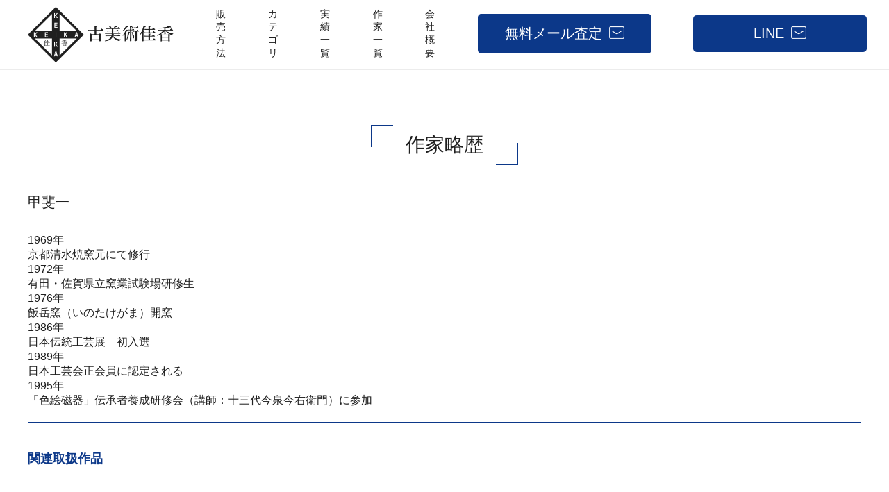

--- FILE ---
content_type: text/html; charset=UTF-8
request_url: https://keika-art.com/artist/2154/
body_size: 9988
content:
<html>
<html lang="ja">
<head>
<!-- Global site tag (gtag.js) - Google Analytics -->
<script async src="https://www.googletagmanager.com/gtag/js?id=G-32PW4M4YHG"></script>
<script>
window.dataLayer = window.dataLayer || [];
function gtag(){dataLayer.push(arguments);}
gtag('js', new Date());

gtag('config', 'G-32PW4M4YHG');
</script>

<meta charset="utf-8">
<!-- <title>美術品・骨董品を高く販売するなら | 古美術佳香</title> -->
<meta name="viewport" content="width=device-width, initial-scale=1.0">
<meta name="format-detection" content="telephone=no">
<link rel="stylesheet" href="https://keika-art.com/wp-content/themes/keika/style.css" type="text/css"/>
<link href="https://use.fontawesome.com/releases/v5.6.1/css/all.css" rel="stylesheet">
<meta name="google-site-verification" content="Y4-dFRLhpqMbiUOo-xeSe6X9SBDAuF7f9AW7dj--f2s" />
<title>甲斐一 | 古美術佳香</title>

		<!-- All in One SEO 4.3.4.1 - aioseo.com -->
		<meta name="description" content="1969年 京都清水焼窯元にて修行 1972年 有田・佐賀県立窯業試験場研修生 1976年 飯岳窯（いのたけが" />
		<meta name="robots" content="max-image-preview:large" />
		<meta name="google-site-verification" content="G-32PW4M4YHG" />
		<link rel="canonical" href="https://keika-art.com/artist/2154/" />
		<meta name="generator" content="All in One SEO (AIOSEO) 4.3.4.1 " />
		<meta property="og:locale" content="ja_JP" />
		<meta property="og:site_name" content="美術品・骨董品を高く販売するなら | 古美術佳香" />
		<meta property="og:type" content="article" />
		<meta property="og:title" content="甲斐一 | 古美術佳香" />
		<meta property="og:description" content="1969年 京都清水焼窯元にて修行 1972年 有田・佐賀県立窯業試験場研修生 1976年 飯岳窯（いのたけが" />
		<meta property="og:url" content="https://keika-art.com/artist/2154/" />
		<meta property="article:published_time" content="2022-08-25T02:46:58+00:00" />
		<meta property="article:modified_time" content="2022-08-25T02:47:08+00:00" />
		<meta property="article:publisher" content="https://www.facebook.com/kobijutu.keika" />
		<meta name="twitter:card" content="summary_large_image" />
		<meta name="twitter:site" content="@art_keika" />
		<meta name="twitter:title" content="甲斐一 | 古美術佳香" />
		<meta name="twitter:description" content="1969年 京都清水焼窯元にて修行 1972年 有田・佐賀県立窯業試験場研修生 1976年 飯岳窯（いのたけが" />
		<meta name="twitter:creator" content="@art_keika" />
		<script type="application/ld+json" class="aioseo-schema">
			{"@context":"https:\/\/schema.org","@graph":[{"@type":"BreadcrumbList","@id":"https:\/\/keika-art.com\/artist\/2154\/#breadcrumblist","itemListElement":[{"@type":"ListItem","@id":"https:\/\/keika-art.com\/#listItem","position":1,"item":{"@type":"WebPage","@id":"https:\/\/keika-art.com\/","name":"\u30db\u30fc\u30e0","description":"\u7f8e\u8853\u54c1\u30fb\u9aa8\u8463\u54c1\u3092\u9ad8\u304f\u58f2\u308a\u305f\u3044\u306a\u3089\u3010\u53e4\u7f8e\u8853\u4f73\u9999\u3011\u306b\u304a\u4efb\u305b\u304f\u3060\u3055\u3044\uff01\u7f8e\u8853\u54c1\u8ca9\u58f2\u30b3\u30f3\u30b7\u30a7\u30eb\u30b8\u30e5\u304c\u4e01\u5be7\u306b\u67fb\u5b9a\u3057\u6700\u9069\u306a\u8ca9\u58f2\u30d7\u30e9\u30f3\u3092\u30b7\u30df\u30e5\u30ec\u30fc\u30b7\u30e7\u30f3\u3044\u305f\u3057\u307e\u3059\u3002","url":"https:\/\/keika-art.com\/"},"nextItem":"https:\/\/keika-art.com\/artist\/2154\/#listItem"},{"@type":"ListItem","@id":"https:\/\/keika-art.com\/artist\/2154\/#listItem","position":2,"item":{"@type":"WebPage","@id":"https:\/\/keika-art.com\/artist\/2154\/","name":"\u7532\u6590\u4e00","description":"1969\u5e74 \u4eac\u90fd\u6e05\u6c34\u713c\u7aaf\u5143\u306b\u3066\u4fee\u884c 1972\u5e74 \u6709\u7530\u30fb\u4f50\u8cc0\u770c\u7acb\u7aaf\u696d\u8a66\u9a13\u5834\u7814\u4fee\u751f 1976\u5e74 \u98ef\u5cb3\u7aaf\uff08\u3044\u306e\u305f\u3051\u304c","url":"https:\/\/keika-art.com\/artist\/2154\/"},"previousItem":"https:\/\/keika-art.com\/#listItem"}]},{"@type":"Organization","@id":"https:\/\/keika-art.com\/#organization","name":"\u53e4\u7f8e\u8853\u4f73\u9999","url":"https:\/\/keika-art.com\/","logo":{"@type":"ImageObject","url":"https:\/\/keika-art.com\/wp-content\/uploads\/2021\/12\/logo_keika.png","@id":"https:\/\/keika-art.com\/#organizationLogo","width":140,"height":140},"image":{"@id":"https:\/\/keika-art.com\/#organizationLogo"},"sameAs":["https:\/\/www.facebook.com\/kobijutu.keika","https:\/\/twitter.com\/art_keika","https:\/\/www.instagram.com\/art_keika"]},{"@type":"Person","@id":"https:\/\/keika-art.com\/author\/art_keika\/#author","url":"https:\/\/keika-art.com\/author\/art_keika\/","name":"art_keika","image":{"@type":"ImageObject","@id":"https:\/\/keika-art.com\/artist\/2154\/#authorImage","url":"https:\/\/secure.gravatar.com\/avatar\/c74220144dad018d0ba01f5d1d22a827d917b21c97a01ac99a2811df3a490efe?s=96&d=mm&r=g","width":96,"height":96,"caption":"art_keika"}},{"@type":"WebPage","@id":"https:\/\/keika-art.com\/artist\/2154\/#webpage","url":"https:\/\/keika-art.com\/artist\/2154\/","name":"\u7532\u6590\u4e00 | \u53e4\u7f8e\u8853\u4f73\u9999","description":"1969\u5e74 \u4eac\u90fd\u6e05\u6c34\u713c\u7aaf\u5143\u306b\u3066\u4fee\u884c 1972\u5e74 \u6709\u7530\u30fb\u4f50\u8cc0\u770c\u7acb\u7aaf\u696d\u8a66\u9a13\u5834\u7814\u4fee\u751f 1976\u5e74 \u98ef\u5cb3\u7aaf\uff08\u3044\u306e\u305f\u3051\u304c","inLanguage":"ja","isPartOf":{"@id":"https:\/\/keika-art.com\/#website"},"breadcrumb":{"@id":"https:\/\/keika-art.com\/artist\/2154\/#breadcrumblist"},"author":{"@id":"https:\/\/keika-art.com\/author\/art_keika\/#author"},"creator":{"@id":"https:\/\/keika-art.com\/author\/art_keika\/#author"},"datePublished":"2022-08-25T02:46:58+09:00","dateModified":"2022-08-25T02:47:08+09:00"},{"@type":"WebSite","@id":"https:\/\/keika-art.com\/#website","url":"https:\/\/keika-art.com\/","name":"\u53e4\u7f8e\u8853\u4f73\u9999","description":"\u7f8e\u8853\u54c1\u30fb\u9aa8\u8463\u54c1\u3092\u9ad8\u304f\u8ca9\u58f2\u3059\u308b\u306a\u3089","inLanguage":"ja","publisher":{"@id":"https:\/\/keika-art.com\/#organization"}}]}
		</script>
		<!-- All in One SEO -->

<link rel="alternate" title="oEmbed (JSON)" type="application/json+oembed" href="https://keika-art.com/wp-json/oembed/1.0/embed?url=https%3A%2F%2Fkeika-art.com%2Fartist%2F2154%2F" />
<link rel="alternate" title="oEmbed (XML)" type="text/xml+oembed" href="https://keika-art.com/wp-json/oembed/1.0/embed?url=https%3A%2F%2Fkeika-art.com%2Fartist%2F2154%2F&#038;format=xml" />
<style id='wp-img-auto-sizes-contain-inline-css' type='text/css'>
img:is([sizes=auto i],[sizes^="auto," i]){contain-intrinsic-size:3000px 1500px}
/*# sourceURL=wp-img-auto-sizes-contain-inline-css */
</style>
<style id='wp-emoji-styles-inline-css' type='text/css'>

	img.wp-smiley, img.emoji {
		display: inline !important;
		border: none !important;
		box-shadow: none !important;
		height: 1em !important;
		width: 1em !important;
		margin: 0 0.07em !important;
		vertical-align: -0.1em !important;
		background: none !important;
		padding: 0 !important;
	}
/*# sourceURL=wp-emoji-styles-inline-css */
</style>
<style id='wp-block-library-inline-css' type='text/css'>
:root{--wp-block-synced-color:#7a00df;--wp-block-synced-color--rgb:122,0,223;--wp-bound-block-color:var(--wp-block-synced-color);--wp-editor-canvas-background:#ddd;--wp-admin-theme-color:#007cba;--wp-admin-theme-color--rgb:0,124,186;--wp-admin-theme-color-darker-10:#006ba1;--wp-admin-theme-color-darker-10--rgb:0,107,160.5;--wp-admin-theme-color-darker-20:#005a87;--wp-admin-theme-color-darker-20--rgb:0,90,135;--wp-admin-border-width-focus:2px}@media (min-resolution:192dpi){:root{--wp-admin-border-width-focus:1.5px}}.wp-element-button{cursor:pointer}:root .has-very-light-gray-background-color{background-color:#eee}:root .has-very-dark-gray-background-color{background-color:#313131}:root .has-very-light-gray-color{color:#eee}:root .has-very-dark-gray-color{color:#313131}:root .has-vivid-green-cyan-to-vivid-cyan-blue-gradient-background{background:linear-gradient(135deg,#00d084,#0693e3)}:root .has-purple-crush-gradient-background{background:linear-gradient(135deg,#34e2e4,#4721fb 50%,#ab1dfe)}:root .has-hazy-dawn-gradient-background{background:linear-gradient(135deg,#faaca8,#dad0ec)}:root .has-subdued-olive-gradient-background{background:linear-gradient(135deg,#fafae1,#67a671)}:root .has-atomic-cream-gradient-background{background:linear-gradient(135deg,#fdd79a,#004a59)}:root .has-nightshade-gradient-background{background:linear-gradient(135deg,#330968,#31cdcf)}:root .has-midnight-gradient-background{background:linear-gradient(135deg,#020381,#2874fc)}:root{--wp--preset--font-size--normal:16px;--wp--preset--font-size--huge:42px}.has-regular-font-size{font-size:1em}.has-larger-font-size{font-size:2.625em}.has-normal-font-size{font-size:var(--wp--preset--font-size--normal)}.has-huge-font-size{font-size:var(--wp--preset--font-size--huge)}.has-text-align-center{text-align:center}.has-text-align-left{text-align:left}.has-text-align-right{text-align:right}.has-fit-text{white-space:nowrap!important}#end-resizable-editor-section{display:none}.aligncenter{clear:both}.items-justified-left{justify-content:flex-start}.items-justified-center{justify-content:center}.items-justified-right{justify-content:flex-end}.items-justified-space-between{justify-content:space-between}.screen-reader-text{border:0;clip-path:inset(50%);height:1px;margin:-1px;overflow:hidden;padding:0;position:absolute;width:1px;word-wrap:normal!important}.screen-reader-text:focus{background-color:#ddd;clip-path:none;color:#444;display:block;font-size:1em;height:auto;left:5px;line-height:normal;padding:15px 23px 14px;text-decoration:none;top:5px;width:auto;z-index:100000}html :where(.has-border-color){border-style:solid}html :where([style*=border-top-color]){border-top-style:solid}html :where([style*=border-right-color]){border-right-style:solid}html :where([style*=border-bottom-color]){border-bottom-style:solid}html :where([style*=border-left-color]){border-left-style:solid}html :where([style*=border-width]){border-style:solid}html :where([style*=border-top-width]){border-top-style:solid}html :where([style*=border-right-width]){border-right-style:solid}html :where([style*=border-bottom-width]){border-bottom-style:solid}html :where([style*=border-left-width]){border-left-style:solid}html :where(img[class*=wp-image-]){height:auto;max-width:100%}:where(figure){margin:0 0 1em}html :where(.is-position-sticky){--wp-admin--admin-bar--position-offset:var(--wp-admin--admin-bar--height,0px)}@media screen and (max-width:600px){html :where(.is-position-sticky){--wp-admin--admin-bar--position-offset:0px}}

/*# sourceURL=wp-block-library-inline-css */
</style><style id='global-styles-inline-css' type='text/css'>
:root{--wp--preset--aspect-ratio--square: 1;--wp--preset--aspect-ratio--4-3: 4/3;--wp--preset--aspect-ratio--3-4: 3/4;--wp--preset--aspect-ratio--3-2: 3/2;--wp--preset--aspect-ratio--2-3: 2/3;--wp--preset--aspect-ratio--16-9: 16/9;--wp--preset--aspect-ratio--9-16: 9/16;--wp--preset--color--black: #000000;--wp--preset--color--cyan-bluish-gray: #abb8c3;--wp--preset--color--white: #ffffff;--wp--preset--color--pale-pink: #f78da7;--wp--preset--color--vivid-red: #cf2e2e;--wp--preset--color--luminous-vivid-orange: #ff6900;--wp--preset--color--luminous-vivid-amber: #fcb900;--wp--preset--color--light-green-cyan: #7bdcb5;--wp--preset--color--vivid-green-cyan: #00d084;--wp--preset--color--pale-cyan-blue: #8ed1fc;--wp--preset--color--vivid-cyan-blue: #0693e3;--wp--preset--color--vivid-purple: #9b51e0;--wp--preset--gradient--vivid-cyan-blue-to-vivid-purple: linear-gradient(135deg,rgb(6,147,227) 0%,rgb(155,81,224) 100%);--wp--preset--gradient--light-green-cyan-to-vivid-green-cyan: linear-gradient(135deg,rgb(122,220,180) 0%,rgb(0,208,130) 100%);--wp--preset--gradient--luminous-vivid-amber-to-luminous-vivid-orange: linear-gradient(135deg,rgb(252,185,0) 0%,rgb(255,105,0) 100%);--wp--preset--gradient--luminous-vivid-orange-to-vivid-red: linear-gradient(135deg,rgb(255,105,0) 0%,rgb(207,46,46) 100%);--wp--preset--gradient--very-light-gray-to-cyan-bluish-gray: linear-gradient(135deg,rgb(238,238,238) 0%,rgb(169,184,195) 100%);--wp--preset--gradient--cool-to-warm-spectrum: linear-gradient(135deg,rgb(74,234,220) 0%,rgb(151,120,209) 20%,rgb(207,42,186) 40%,rgb(238,44,130) 60%,rgb(251,105,98) 80%,rgb(254,248,76) 100%);--wp--preset--gradient--blush-light-purple: linear-gradient(135deg,rgb(255,206,236) 0%,rgb(152,150,240) 100%);--wp--preset--gradient--blush-bordeaux: linear-gradient(135deg,rgb(254,205,165) 0%,rgb(254,45,45) 50%,rgb(107,0,62) 100%);--wp--preset--gradient--luminous-dusk: linear-gradient(135deg,rgb(255,203,112) 0%,rgb(199,81,192) 50%,rgb(65,88,208) 100%);--wp--preset--gradient--pale-ocean: linear-gradient(135deg,rgb(255,245,203) 0%,rgb(182,227,212) 50%,rgb(51,167,181) 100%);--wp--preset--gradient--electric-grass: linear-gradient(135deg,rgb(202,248,128) 0%,rgb(113,206,126) 100%);--wp--preset--gradient--midnight: linear-gradient(135deg,rgb(2,3,129) 0%,rgb(40,116,252) 100%);--wp--preset--font-size--small: 13px;--wp--preset--font-size--medium: 20px;--wp--preset--font-size--large: 36px;--wp--preset--font-size--x-large: 42px;--wp--preset--spacing--20: 0.44rem;--wp--preset--spacing--30: 0.67rem;--wp--preset--spacing--40: 1rem;--wp--preset--spacing--50: 1.5rem;--wp--preset--spacing--60: 2.25rem;--wp--preset--spacing--70: 3.38rem;--wp--preset--spacing--80: 5.06rem;--wp--preset--shadow--natural: 6px 6px 9px rgba(0, 0, 0, 0.2);--wp--preset--shadow--deep: 12px 12px 50px rgba(0, 0, 0, 0.4);--wp--preset--shadow--sharp: 6px 6px 0px rgba(0, 0, 0, 0.2);--wp--preset--shadow--outlined: 6px 6px 0px -3px rgb(255, 255, 255), 6px 6px rgb(0, 0, 0);--wp--preset--shadow--crisp: 6px 6px 0px rgb(0, 0, 0);}:where(.is-layout-flex){gap: 0.5em;}:where(.is-layout-grid){gap: 0.5em;}body .is-layout-flex{display: flex;}.is-layout-flex{flex-wrap: wrap;align-items: center;}.is-layout-flex > :is(*, div){margin: 0;}body .is-layout-grid{display: grid;}.is-layout-grid > :is(*, div){margin: 0;}:where(.wp-block-columns.is-layout-flex){gap: 2em;}:where(.wp-block-columns.is-layout-grid){gap: 2em;}:where(.wp-block-post-template.is-layout-flex){gap: 1.25em;}:where(.wp-block-post-template.is-layout-grid){gap: 1.25em;}.has-black-color{color: var(--wp--preset--color--black) !important;}.has-cyan-bluish-gray-color{color: var(--wp--preset--color--cyan-bluish-gray) !important;}.has-white-color{color: var(--wp--preset--color--white) !important;}.has-pale-pink-color{color: var(--wp--preset--color--pale-pink) !important;}.has-vivid-red-color{color: var(--wp--preset--color--vivid-red) !important;}.has-luminous-vivid-orange-color{color: var(--wp--preset--color--luminous-vivid-orange) !important;}.has-luminous-vivid-amber-color{color: var(--wp--preset--color--luminous-vivid-amber) !important;}.has-light-green-cyan-color{color: var(--wp--preset--color--light-green-cyan) !important;}.has-vivid-green-cyan-color{color: var(--wp--preset--color--vivid-green-cyan) !important;}.has-pale-cyan-blue-color{color: var(--wp--preset--color--pale-cyan-blue) !important;}.has-vivid-cyan-blue-color{color: var(--wp--preset--color--vivid-cyan-blue) !important;}.has-vivid-purple-color{color: var(--wp--preset--color--vivid-purple) !important;}.has-black-background-color{background-color: var(--wp--preset--color--black) !important;}.has-cyan-bluish-gray-background-color{background-color: var(--wp--preset--color--cyan-bluish-gray) !important;}.has-white-background-color{background-color: var(--wp--preset--color--white) !important;}.has-pale-pink-background-color{background-color: var(--wp--preset--color--pale-pink) !important;}.has-vivid-red-background-color{background-color: var(--wp--preset--color--vivid-red) !important;}.has-luminous-vivid-orange-background-color{background-color: var(--wp--preset--color--luminous-vivid-orange) !important;}.has-luminous-vivid-amber-background-color{background-color: var(--wp--preset--color--luminous-vivid-amber) !important;}.has-light-green-cyan-background-color{background-color: var(--wp--preset--color--light-green-cyan) !important;}.has-vivid-green-cyan-background-color{background-color: var(--wp--preset--color--vivid-green-cyan) !important;}.has-pale-cyan-blue-background-color{background-color: var(--wp--preset--color--pale-cyan-blue) !important;}.has-vivid-cyan-blue-background-color{background-color: var(--wp--preset--color--vivid-cyan-blue) !important;}.has-vivid-purple-background-color{background-color: var(--wp--preset--color--vivid-purple) !important;}.has-black-border-color{border-color: var(--wp--preset--color--black) !important;}.has-cyan-bluish-gray-border-color{border-color: var(--wp--preset--color--cyan-bluish-gray) !important;}.has-white-border-color{border-color: var(--wp--preset--color--white) !important;}.has-pale-pink-border-color{border-color: var(--wp--preset--color--pale-pink) !important;}.has-vivid-red-border-color{border-color: var(--wp--preset--color--vivid-red) !important;}.has-luminous-vivid-orange-border-color{border-color: var(--wp--preset--color--luminous-vivid-orange) !important;}.has-luminous-vivid-amber-border-color{border-color: var(--wp--preset--color--luminous-vivid-amber) !important;}.has-light-green-cyan-border-color{border-color: var(--wp--preset--color--light-green-cyan) !important;}.has-vivid-green-cyan-border-color{border-color: var(--wp--preset--color--vivid-green-cyan) !important;}.has-pale-cyan-blue-border-color{border-color: var(--wp--preset--color--pale-cyan-blue) !important;}.has-vivid-cyan-blue-border-color{border-color: var(--wp--preset--color--vivid-cyan-blue) !important;}.has-vivid-purple-border-color{border-color: var(--wp--preset--color--vivid-purple) !important;}.has-vivid-cyan-blue-to-vivid-purple-gradient-background{background: var(--wp--preset--gradient--vivid-cyan-blue-to-vivid-purple) !important;}.has-light-green-cyan-to-vivid-green-cyan-gradient-background{background: var(--wp--preset--gradient--light-green-cyan-to-vivid-green-cyan) !important;}.has-luminous-vivid-amber-to-luminous-vivid-orange-gradient-background{background: var(--wp--preset--gradient--luminous-vivid-amber-to-luminous-vivid-orange) !important;}.has-luminous-vivid-orange-to-vivid-red-gradient-background{background: var(--wp--preset--gradient--luminous-vivid-orange-to-vivid-red) !important;}.has-very-light-gray-to-cyan-bluish-gray-gradient-background{background: var(--wp--preset--gradient--very-light-gray-to-cyan-bluish-gray) !important;}.has-cool-to-warm-spectrum-gradient-background{background: var(--wp--preset--gradient--cool-to-warm-spectrum) !important;}.has-blush-light-purple-gradient-background{background: var(--wp--preset--gradient--blush-light-purple) !important;}.has-blush-bordeaux-gradient-background{background: var(--wp--preset--gradient--blush-bordeaux) !important;}.has-luminous-dusk-gradient-background{background: var(--wp--preset--gradient--luminous-dusk) !important;}.has-pale-ocean-gradient-background{background: var(--wp--preset--gradient--pale-ocean) !important;}.has-electric-grass-gradient-background{background: var(--wp--preset--gradient--electric-grass) !important;}.has-midnight-gradient-background{background: var(--wp--preset--gradient--midnight) !important;}.has-small-font-size{font-size: var(--wp--preset--font-size--small) !important;}.has-medium-font-size{font-size: var(--wp--preset--font-size--medium) !important;}.has-large-font-size{font-size: var(--wp--preset--font-size--large) !important;}.has-x-large-font-size{font-size: var(--wp--preset--font-size--x-large) !important;}
/*# sourceURL=global-styles-inline-css */
</style>

<style id='classic-theme-styles-inline-css' type='text/css'>
/*! This file is auto-generated */
.wp-block-button__link{color:#fff;background-color:#32373c;border-radius:9999px;box-shadow:none;text-decoration:none;padding:calc(.667em + 2px) calc(1.333em + 2px);font-size:1.125em}.wp-block-file__button{background:#32373c;color:#fff;text-decoration:none}
/*# sourceURL=/wp-includes/css/classic-themes.min.css */
</style>
<link rel='stylesheet' id='contact-form-7-css' href='https://keika-art.com/wp-content/plugins/contact-form-7/includes/css/styles.css?ver=5.7.5.1' type='text/css' media='all' />
<link rel='stylesheet' id='jquery-ui-dialog-min-css-css' href='https://keika-art.com/wp-includes/css/jquery-ui-dialog.min.css?ver=3d62384feab13403cb9dd68589779e61' type='text/css' media='all' />
<link rel='stylesheet' id='contact-form-7-confirm-plus-css' href='https://keika-art.com/wp-content/plugins/confirm-plus-contact-form-7/assets/css/styles.css?ver=20230331_012528' type='text/css' media='all' />
<script type="text/javascript" src="https://keika-art.com/wp-includes/js/jquery/jquery.min.js?ver=3.7.1" id="jquery-core-js"></script>
<script type="text/javascript" src="https://keika-art.com/wp-includes/js/jquery/jquery-migrate.min.js?ver=3.4.1" id="jquery-migrate-js"></script>
<link rel="https://api.w.org/" href="https://keika-art.com/wp-json/" /><link rel="EditURI" type="application/rsd+xml" title="RSD" href="https://keika-art.com/xmlrpc.php?rsd" />

<link rel='shortlink' href='https://keika-art.com/?p=2154' />
    <script type="text/javascript">
        function nxsPostToFav(obj){ obj.preventDefault;
            var k = obj.target.split("-"); var nt = k[0]; var ii = k[1];  var pid = k[2];
            var data = {  action:'nxs_snap_aj', nxsact: 'manPost', nt:nt, id: pid, nid: ii, et_load_builder_modules:1, _wpnonce: '9ed0cb4f7c'};
            jQuery('#nxsFavNoticeCnt').html('<p> Posting... </p>'); jQuery('#nxsFavNotice').modal({ fadeDuration: 50 });
            jQuery.post('https://keika-art.com/wp-admin/admin-ajax.php', data, function(response) { if (response=='') response = 'Message Posted';
                jQuery('#nxsFavNoticeCnt').html('<p> ' + response + '</p>' +'<input type="button"  onclick="jQuery.modal.close();" class="bClose" value="Close" />');
            });
        }
    </script><link rel="icon" href="https://keika-art.com/wp-content/uploads/2021/12/cropped-keika-32x32.png" sizes="32x32" />
<link rel="icon" href="https://keika-art.com/wp-content/uploads/2021/12/cropped-keika-192x192.png" sizes="192x192" />
<link rel="apple-touch-icon" href="https://keika-art.com/wp-content/uploads/2021/12/cropped-keika-180x180.png" />
<meta name="msapplication-TileImage" content="https://keika-art.com/wp-content/uploads/2021/12/cropped-keika-270x270.png" />
<link rel='stylesheet' id='modal-css' href='https://keika-art.com/wp-content/plugins/social-networks-auto-poster-facebook-twitter-g/js-css/jquery.modal.min.css?ver=4.3.25' type='text/css' media='all' />
</head>
<body>

<header>
	<div class="gnav_wrap">
		<p class="logo">
			<a href="/"><img src="https://keika-art.com/wp-content/themes/keika/img/header_logo.png" alt="古美術佳香"></a>
		</p>
		
		<nav class="gnav">
			<ul class="gnav-list">
				<li class="gnav-item ">
					<a href="https://keika-art.com/sale">販売方法</a>
				</li>
				
				<li class="gnav-item ">
					<a href="https://keika-art.com/variety">カテゴリ</a>
				</li>
				
				<li class="gnav-item ">
					<a href="https://keika-art.com/variety/%e5%ae%9f%e7%b8%be%e4%b8%80%e8%a6%a7/">実績一覧</a>
				</li>
				
				<li class="gnav-item ">
					<a href="https://keika-art.com/artist">作家一覧</a>
				</li>
				
				<li class="gnav-item ">
					<a href="https://keika-art.com/company">会社概要</a>
				</li>
				
				<li class="gnav-item sp-item">
					<a href="https://keika-art.com/contact">お問い合わせ</a>
				</li>
				
				<li class="pc-item contact_nav">
					<a href="https://keika-art.com/contact" class="mail_btn">無料メール査定</a>
				</li>
				<li class="pc-item contact_nav">
					<a href=https://lin.ee/e3YbvU0 class="mail_btn">LINE</a>
				</li>
				
			</ul>	
		</nav>
	</div>
	
	<div class="contact_nav sp-item">
		<a href="https://keika-art.com/contact" class="mail_btn">無料メール査定はこちら</a>
	</div>
	
	<a class="menu-trigger">
		<span></span>
		<span></span>
		<span></span>
	</a>
</header>

<div class="wrap">
	<div class="contaner"> 
		<div class="single_title">
			<h1 class="single_name">作家略歴</h1>
		</div>
		
		<h2 class="artist_name">甲斐一</h1>

		<div class="artist_content"><p>1969年<br />
京都清水焼窯元にて修行<br />
1972年<br />
有田・佐賀県立窯業試験場研修生<br />
1976年<br />
飯岳窯（いのたけがま）開窯<br />
1986年<br />
日本伝統工芸展　初入選<br />
1989年<br />
日本工芸会正会員に認定される<br />
1995年<br />
「色絵磁器」伝承者養成研修会（講師：十三代今泉今右衛門）に参加</p></div>
		
		<h3 class="artist_connection">関連取扱作品</h3>
		
		<ul class="single_product_area">
					</ul>
	</div>
</div>

<footer>
	<div class="footer_gnav_wrap">
		<div class="shop_link">
			<a href="https://auctions.yahoo.co.jp/seller/EyHNvDPxmmBHSgL4G3gbMZqFPs2eV?user_type=c" target="_blank">
				<img src="https://keika-art.com/wp-content/themes/keika/img/banner_keika.png" alt="">
			</a>
			<a href="https://auctions.yahoo.co.jp/seller/3tMjuuYVWF326GVBjawGK2DnmZF1L?user_type=c" target="_blank">
				<img src="https://keika-art.com/wp-content/themes/keika/img/banner_square.png" alt="">
			</a>
			<a href="https://auctions.yahoo.co.jp/seller/gPB6pVe8VwirvU3k4jn3mXD1p3k7?user_type=c" target="_blank">
				<img src="https://keika-art.com/wp-content/themes/keika/img/banner_age.png" alt="">
			</a>
		</div>
		
		<div class="content">
			<div class="footer_link">
				<nav class="footer_gnav">
					<ul class="footer_gnav_list">
						<li class="footer_gnav_item">
							<a href="https://keika-art.com/sale">販売方法</a>
						</li>
						<li class="footer_gnav_item">
							<a href="https://keika-art.com/variety">取扱カテゴリ</a>
						</li>
						<li class="footer_gnav_item">
							<a href="https://keika-art.com/variety/%e5%ae%9f%e7%b8%be%e4%b8%80%e8%a6%a7/">実績一覧</a>
						</li>
						<li class="footer_gnav_item">
							<a href="https://keika-art.com/artist">作家一覧</a>
						</li>
						<li class="footer_gnav_item">
							<a href="https://keika-art.com/company">会社概要</a>
						</li>
						<li class="sp-item footer_gnav_item">
							<a href="https://keika-art.com/contact">お問い合わせ</a>
						</li>
					</ul>

					<div class="pc-item">
						<a href="https://keika-art.com/contact" class="footer_mail_btn">無料メール査定</a>
					</div>
				</nav>
				
				<nav class="sns_link">
					<div class="follow pc-item"><p>Follow Us</p></div>
					
					<ul class="sns_link_list">
						<li class="sns_link_item">
							<a href="https://twitter.com/art_keika" target="_blank"><i class="fab fa-twitter"></i></a>
						</li>
						<li class="sns_link_item">
							<a href="https://www.instagram.com/art_keika" target="_blank"><i class="fab fa-instagram"></i></a>
						</li>
						<li class="sns_link_item">
							<a href="https://www.facebook.com/kobijutu.keika/" target="_blank"><i class="fab fa-facebook-f"></i></a>
							
							</li>
						<li class="sns_link_item">
							<a href="https://lin.ee/e3YbvU0/" target="_blank"><i class="fab fa-line"></i></a>
							
						</li>
					</ul>
				</nav>
			</div>

			<div class="data">
				<p><span class="bold">古美術佳香</span><br>
				〒153-0064<br>
				東京都目黒区下目黒3-5-16 リフィオ目黒105<br>
				TEL：03-6712-2442 / OPEN：10:00-17:00<br>
				定休日：土・日・祝祭日</p>
			</div>
		</div>
		
		<div class="logo pc-item"><img src="https://keika-art.com/wp-content/themes/keika/img/footer_logo.png" alt="古美術佳香"></div>
		<div class="copy">Copyright <i class="fas fa-copyright"></i> Kobijutsu Keika. All right reserved.</div>
	</div>
</footer>

<div class="pc-item">
	<p id="page-top">
		<a href="#"><i class="fas fa-angle-up"></i></a>
	</p>
</div>

	<script src="https://code.jquery.com/jquery-3.1.1.js"></script>
	<script src="https://keika-art.com/wp-content/themes/keika/js/script.js"></script>

	<script>
		var touch = 'ontouchstart' in document.documentElement || navigator.maxTouchPoints > 0 || navigator.msMaxTouchPoints > 0;

		if(touch) {
			try {
				for (var si in document.styleSheets) {
					var styleSheet = document.styleSheets[si];
					if (!styleSheet.rules) continue;

					for (var ri = styleSheet.rules.length - 1; ri >= 0; ri--) {
						if (!styleSheet.rules[ri].selectorText) continue;

							if (styleSheet.rules[ri].selectorText.match(':hover')) {
								styleSheet.deleteRule(ri);
							}
						}
					}
			} catch (ex) {}
		}
	</script>
	<script type="speculationrules">
{"prefetch":[{"source":"document","where":{"and":[{"href_matches":"/*"},{"not":{"href_matches":["/wp-*.php","/wp-admin/*","/wp-content/uploads/*","/wp-content/*","/wp-content/plugins/*","/wp-content/themes/keika/*","/*\\?(.+)"]}},{"not":{"selector_matches":"a[rel~=\"nofollow\"]"}},{"not":{"selector_matches":".no-prefetch, .no-prefetch a"}}]},"eagerness":"conservative"}]}
</script>
<div style="display: none;" id="nxsFavNotice"><div id="nxsFavNoticeCnt">Posting....</div></div><script type="text/javascript" src="https://keika-art.com/wp-content/plugins/contact-form-7/includes/swv/js/index.js?ver=5.7.5.1" id="swv-js"></script>
<script type="text/javascript" id="contact-form-7-js-extra">
/* <![CDATA[ */
var wpcf7 = {"api":{"root":"https://keika-art.com/wp-json/","namespace":"contact-form-7/v1"}};
//# sourceURL=contact-form-7-js-extra
/* ]]> */
</script>
<script type="text/javascript" src="https://keika-art.com/wp-content/plugins/contact-form-7/includes/js/index.js?ver=5.7.5.1" id="contact-form-7-js"></script>
<script type="text/javascript" id="contact-form-7-confirm-plus-js-extra">
/* <![CDATA[ */
var data_arr = {"cfm_title_suffix":"\u78ba\u8a8d","cfm_btn":"\u78ba\u8a8d","cfm_btn_edit":"\u4fee\u6b63","cfm_btn_mail_send":"\u3053\u306e\u5185\u5bb9\u3067\u9001\u4fe1","checked_msg":"\u30c1\u30a7\u30c3\u30af\u3042\u308a"};
//# sourceURL=contact-form-7-confirm-plus-js-extra
/* ]]> */
</script>
<script type="text/javascript" src="https://keika-art.com/wp-content/plugins/confirm-plus-contact-form-7/assets/js/scripts.js?ver=20230331_012528" id="contact-form-7-confirm-plus-js"></script>
<script type="text/javascript" src="https://keika-art.com/wp-includes/js/jquery/ui/core.min.js?ver=1.13.3" id="jquery-ui-core-js"></script>
<script type="text/javascript" src="https://keika-art.com/wp-includes/js/jquery/ui/mouse.min.js?ver=1.13.3" id="jquery-ui-mouse-js"></script>
<script type="text/javascript" src="https://keika-art.com/wp-includes/js/jquery/ui/resizable.min.js?ver=1.13.3" id="jquery-ui-resizable-js"></script>
<script type="text/javascript" src="https://keika-art.com/wp-includes/js/jquery/ui/draggable.min.js?ver=1.13.3" id="jquery-ui-draggable-js"></script>
<script type="text/javascript" src="https://keika-art.com/wp-includes/js/jquery/ui/controlgroup.min.js?ver=1.13.3" id="jquery-ui-controlgroup-js"></script>
<script type="text/javascript" src="https://keika-art.com/wp-includes/js/jquery/ui/checkboxradio.min.js?ver=1.13.3" id="jquery-ui-checkboxradio-js"></script>
<script type="text/javascript" src="https://keika-art.com/wp-includes/js/jquery/ui/button.min.js?ver=1.13.3" id="jquery-ui-button-js"></script>
<script type="text/javascript" src="https://keika-art.com/wp-includes/js/jquery/ui/dialog.min.js?ver=1.13.3" id="jquery-ui-dialog-js"></script>
<script type="text/javascript" src="https://keika-art.com/wp-content/plugins/social-networks-auto-poster-facebook-twitter-g/js-css/jquery.modal.min.js?ver=4.3.25" id="modal-js"></script>
<script id="wp-emoji-settings" type="application/json">
{"baseUrl":"https://s.w.org/images/core/emoji/17.0.2/72x72/","ext":".png","svgUrl":"https://s.w.org/images/core/emoji/17.0.2/svg/","svgExt":".svg","source":{"concatemoji":"https://keika-art.com/wp-includes/js/wp-emoji-release.min.js?ver=3d62384feab13403cb9dd68589779e61"}}
</script>
<script type="module">
/* <![CDATA[ */
/*! This file is auto-generated */
const a=JSON.parse(document.getElementById("wp-emoji-settings").textContent),o=(window._wpemojiSettings=a,"wpEmojiSettingsSupports"),s=["flag","emoji"];function i(e){try{var t={supportTests:e,timestamp:(new Date).valueOf()};sessionStorage.setItem(o,JSON.stringify(t))}catch(e){}}function c(e,t,n){e.clearRect(0,0,e.canvas.width,e.canvas.height),e.fillText(t,0,0);t=new Uint32Array(e.getImageData(0,0,e.canvas.width,e.canvas.height).data);e.clearRect(0,0,e.canvas.width,e.canvas.height),e.fillText(n,0,0);const a=new Uint32Array(e.getImageData(0,0,e.canvas.width,e.canvas.height).data);return t.every((e,t)=>e===a[t])}function p(e,t){e.clearRect(0,0,e.canvas.width,e.canvas.height),e.fillText(t,0,0);var n=e.getImageData(16,16,1,1);for(let e=0;e<n.data.length;e++)if(0!==n.data[e])return!1;return!0}function u(e,t,n,a){switch(t){case"flag":return n(e,"\ud83c\udff3\ufe0f\u200d\u26a7\ufe0f","\ud83c\udff3\ufe0f\u200b\u26a7\ufe0f")?!1:!n(e,"\ud83c\udde8\ud83c\uddf6","\ud83c\udde8\u200b\ud83c\uddf6")&&!n(e,"\ud83c\udff4\udb40\udc67\udb40\udc62\udb40\udc65\udb40\udc6e\udb40\udc67\udb40\udc7f","\ud83c\udff4\u200b\udb40\udc67\u200b\udb40\udc62\u200b\udb40\udc65\u200b\udb40\udc6e\u200b\udb40\udc67\u200b\udb40\udc7f");case"emoji":return!a(e,"\ud83e\u1fac8")}return!1}function f(e,t,n,a){let r;const o=(r="undefined"!=typeof WorkerGlobalScope&&self instanceof WorkerGlobalScope?new OffscreenCanvas(300,150):document.createElement("canvas")).getContext("2d",{willReadFrequently:!0}),s=(o.textBaseline="top",o.font="600 32px Arial",{});return e.forEach(e=>{s[e]=t(o,e,n,a)}),s}function r(e){var t=document.createElement("script");t.src=e,t.defer=!0,document.head.appendChild(t)}a.supports={everything:!0,everythingExceptFlag:!0},new Promise(t=>{let n=function(){try{var e=JSON.parse(sessionStorage.getItem(o));if("object"==typeof e&&"number"==typeof e.timestamp&&(new Date).valueOf()<e.timestamp+604800&&"object"==typeof e.supportTests)return e.supportTests}catch(e){}return null}();if(!n){if("undefined"!=typeof Worker&&"undefined"!=typeof OffscreenCanvas&&"undefined"!=typeof URL&&URL.createObjectURL&&"undefined"!=typeof Blob)try{var e="postMessage("+f.toString()+"("+[JSON.stringify(s),u.toString(),c.toString(),p.toString()].join(",")+"));",a=new Blob([e],{type:"text/javascript"});const r=new Worker(URL.createObjectURL(a),{name:"wpTestEmojiSupports"});return void(r.onmessage=e=>{i(n=e.data),r.terminate(),t(n)})}catch(e){}i(n=f(s,u,c,p))}t(n)}).then(e=>{for(const n in e)a.supports[n]=e[n],a.supports.everything=a.supports.everything&&a.supports[n],"flag"!==n&&(a.supports.everythingExceptFlag=a.supports.everythingExceptFlag&&a.supports[n]);var t;a.supports.everythingExceptFlag=a.supports.everythingExceptFlag&&!a.supports.flag,a.supports.everything||((t=a.source||{}).concatemoji?r(t.concatemoji):t.wpemoji&&t.twemoji&&(r(t.twemoji),r(t.wpemoji)))});
//# sourceURL=https://keika-art.com/wp-includes/js/wp-emoji-loader.min.js
/* ]]> */
</script>
</body>
</html>


--- FILE ---
content_type: application/javascript
request_url: https://keika-art.com/wp-content/plugins/confirm-plus-contact-form-7/assets/js/scripts.js?ver=20230331_012528
body_size: 4996
content:
(function ($) {
	// IEなら処理回避
	var userAgent = window.navigator.userAgent.toLowerCase();
	if (userAgent.indexOf('msie') != -1 || userAgent.indexOf('trident') != -1) {
		return;
	}


	// 初期表示時
	$( 'input[name=_wpcf7]' ) . each( function() {
		$(this).after('<input type="hidden" name="_wpcf7cp" value="status_input" />');
		return false;
	});


	// ボタンラベルの変更
	$( 'input.wpcf7-submit' ) . attr( 'value', data_arr . cfm_btn );


	// 初期値の保持
	var resetValues = $( 'form.wpcf7-form' ) . serializeArray();


	// フォームのリセット
	var resetForm = function() {
		var formObj = $( 'form.wpcf7-form' );
		for ( var i = 0; i < resetValues . length; i++ ) {
			formObj . find( '[name=' + resetValues[i] . name + ']' ) . val( resetValues[i] . value );
		}
		formObj . find( ':file' ) . val( null );
	};


	// サニタイズ＆改行コード変換
	var sanitizeText = function( textVal ) {
		return textVal.replace(/&/g, '&amp;').replace(/</g, '&lt;').replace(/>/g, '&gt;').replace(/"/g, '&quot;').replace(/'/g, '&#39;').replace(/`/g, '&#x60;').replace(/\r?\n/g, '<br>');
	};


	// テキストセットの取得
	var getTextSet = function( inputObj ) {
		var textSetObj = inputObj . closest( '.text-set-contactform7' );
		if ( ! textSetObj ) {
			return null;
		}
		var textSetObjClone = textSetObj . clone();
		var inputToReplaces = textSetObjClone . find( 'input, select' );
		for ( var i = 0; i < inputToReplaces . length; i++ ) {
			var inputToReplace = $( inputToReplaces[i] );
			var inputName = inputToReplace . attr( 'name' );
			if ( inputName ) {
				inputToReplace . replaceWith( '{%' + inputName . replace( '[]', '' ) + '%}' );
			}
		}
		return textSetObjClone . text();
	};

	// 区切り文字（将来的にWP管理画面から設定可能に？）
	var splitter = ', ';


	// 確認ボタン押下で確認画面を表示
	var wpcf7cp_confirm = function(unit_tag) {
		const NEW_LINE_CODE = /\r\n|\r|\n/;	// 改行コード
		const PATH_CODE = /[\\\/]/;			// Path区切りコード

		// ステータスを入力状態から確認状態に変更
		changeFormStatus( 'confirm' );

		var textAreaList = new Array(); 			// テキストエリアのタイトル名を保持するリスト
		var noTitleDammyStr = 'CF7CfmPlsNoTitle';	// タイトルが存在しない場合のダミー文字列
		var noTitleOuterHTMLs = [];					// タイトルが存在しない親P要素のHTML配列

		var dispList = {}; // タイトル、入力値を保持するリスト

		// 対象フォーム検索
		$( 'input[name=_wpcf7_unit_tag]' ).each(function(){
			if($(this).val() == unit_tag) {
				var formElm = $(this).parents("form");

				// 送信完了メッセージを非表示にする
				var responseOutput = formElm.find('div.wpcf7-response-output');
				responseOutput.addClass("wpcf7cp-force-hide");

				// 入力値取得: avoid-confirmクラス付与要素は回避
				formElm . find( 'input, select, textarea' ) . filter( ':visible:not(.avoid-confirm)' ) . each( function() {
					var title = null;
					var val = null;
					var tagName = $(this).prop("tagName");

					var name = $( this )  . attr( 'name' );
					if ( name ) name = name . replace( '[]' , '' );

					if ("INPUT" == tagName) {
						var inputType = $(this).attr("type");

						switch (inputType) {
							case "submit":
							case "button":
							case "hidden":
							case "image":
								// 処理不要
								break;
							case "radio":
							case "checkbox":
								if ( ! $(this) . is( ':checked' ) ) {
									break;
								}

								title = wpcf7cp_get_title( $( this ) );

								val = $( this ) . val();
								if( '1' === val || 'on' === val ) {
									val = data_arr . checked_msg;
								}
								break;

							case "file":
								title = wpcf7cp_get_title($(this));
								val = $(this).val().split(PATH_CODE).pop();
								break;

							default:
								if ( $( this ) . hasClass( 'wpcf7-quiz' ) ) {
									// CF7の送信可否判定用クイズは確認項目としない
									return;
								}
								title = wpcf7cp_get_title($(this));
								// サニタイズ
								val = sanitizeText( $(this).val() );
						}

					} else if ("TEXTAREA" == tagName) {
						title = wpcf7cp_get_title($(this));
						// サニタイズ＆改行コード変換
						val = sanitizeText( $(this).val() );
						textAreaList.push(title);

					} else if("SELECT" == tagName) {
						title = wpcf7cp_get_title($(this));
						val = $(this) . val();
					}

					// 有効なタイトルのない場合はouterHTMLに基づくシステム文字列を適用
					if ( ! title ) {
						var outerHTML = $( this ) . parents( 'p' ) . prop( 'outerHTML' );
						var k = $ . inArray( outerHTML, noTitleOuterHTMLs );
						if ( k === -1 ) {
							// 同一のouterHTMLが未格納なら新たなINPUTセットとして処理
							noTitleOuterHTMLs . push( outerHTML );
							k = noTitleOuterHTMLs . length - 1;
						}
						title = noTitleDammyStr + k;
					}

					// 入力値をリストにセット
					if ( title !== null && val !== null ) {
						if ( ! dispList[title] ) {
							dispList[title] = {
								values: {},
								textSet: getTextSet( $( this ) )
							};
						}
						if ( typeof dispList[title]['values'][name] === 'undefined' ) {
							dispList[title]['values'][name] = '';
						} else {
							dispList[title]['values'][name] += splitter;
						}
						dispList[title]['values'][name] += ( typeof val === 'object' ? val . join( splitter ) : val );	// multiple selectならjoin()
					}
				});

				// form全体を非表示にする
				formElm.addClass('wpcf7cp-form-hide');
			}
		});

		// 確認画面表示
		$( 'div.wpcf7' ).each(function(){
			var cfm_btn_edit = data_arr.cfm_btn_edit;				// 修正ボタン名
			var cfm_btn_mail_send = data_arr.cfm_btn_mail_send;		// この内容で送信するボタン名

			// 確認内容生成
			var wrapperDivObj = $( '<div id="wpcf7cpcnf">' ) . appendTo( this );
			var tableObj = $( '<table>' ) . appendTo( wrapperDivObj );
			for (key in dispList) {
				// タイトルが空欄の場合
				var keyToShow = key;
				var regexp = new RegExp( '^' + noTitleDammyStr + '[0-9]+$');
				if ( keyToShow . match( regexp ) ) {
					// システム文字列を除去して空タイトル表示
					keyToShow = '';
				}

				var title = $( '<p>' ) . text( keyToShow );
				var titleElm = $( '<th>' ) . append( title );
				var val = '';
				if ( ! dispList[key]['textSet'] ) {
					for ( k in dispList[key]['values'] ) {
						if ( val !== '' ) {
							val += splitter;
						}
						val += dispList[key]['values'][k];
					}
					val = '<p>' + val + '</p>';
				} else {
					val = dispList[key]['textSet'];
					for ( k in dispList[key]['values'] ) {
						val = val . replace( new RegExp( '\{%' + k + '%\}', 'g' ), String( dispList[key]['values'][k] ) );
					}
				}
				var valElm = $( '<td>' ) . append( val );
				var rowElm = $( '<tr>' ) . append( titleElm ) . append( valElm );

				tableObj . append( rowElm );
			}

			// 修正、送信ボタン生成
			var btnTableElm = $( '<div class="wpcf7cp-btns">' ) . append(
				$(
					'<button type="button" class="wpcf7-form-control wpcf7cp-cfm-edit-btn">' + cfm_btn_edit + '</button>'
				) . click( function() {
					wpcf7cp_edit();
					changeFormStatus( 'input' );
				} )
			) . append(
				$(
					'<button type="button" class="wpcf7-form-control wpcf7-submit wpcf7cp-cfm-submit-btn">' + cfm_btn_mail_send + '</button>'
				) . click( function() {
					wpcf7cp_mail_send();
				} )
			);
			wrapperDivObj . append( btnTableElm );

			// 確認画面トップまでスクロール
			var position = $(this).offset().top;

			var popupHeight = $( '#wpcf7cpcnf' ) . height();
			var windowHeight = document.documentElement . clientHeight;

			var topOffset = 50;
			if ( popupHeight < windowHeight ) {
				// 確認ポップアップの高さがブラウザ高さより小さければ上下中央表示
				topOffset = Math . round( ( windowHeight - popupHeight ) / 2 );
			}

			var speed = 500;
			$("html, body").animate({scrollTop: position - topOffset }, speed, "swing");
		});
	}


	// 確認画面から「修正」ボタンで編集画面に復帰
	var wpcf7cp_edit = function(){
		// 確認画面の修正ボタン押下時の処理
		// 非表示としたformを再表示する
		$( '.wpcf7cp-form-hide' ) . each( function() {
			$(this).removeClass("wpcf7cp-form-hide");
		});

		// 確認画面を閉じる
		$( '#wpcf7cpcnf' ) . each( function() {
			$(this) . remove();
			return false;
		});
	}


	// 入力フォームのステータスをinput/confirmに変更
	var changeFormStatus = function( statusTo ) {
		if ( -1 === $ . inArray( statusTo, ['input', 'confirm'] ) ) {
			return;
		}

		$( 'input[name=_wpcf7cp]' ) . each( function() {
			$( this ) . val( 'status_' + statusTo );
			return false;
		});
	};


	// 確認画面からメールを送信
	var wpcf7cp_mail_send = function(){
		// 確認画面の、この内容で送信するボタン押下時の処理
		// $( '.wpcf7-form' ) . submit();

		// フォーム送信と確認画面除去
		var submitButton = $( 'input.wpcf7-submit' );
		var forms = submitButton . parents( 'form' );
		var responseOutput = forms . find( 'div.wpcf7-response-output' );
		forms . one( 'submit', function() {
			// clickイベントによるsubmitイベント発生後に実行
			setTimeout( function() {
				responseOutput . removeClass( 'wpcf7cp-force-hide' );
				wpcf7cp_edit();
			} );
		} );
		submitButton . click();

		// プログレス表示
		var progressContents = $( '<div class="wpcf7cp-progress-cover"></div><div class="wpcf7cp-progress-content"><p>Progress...</p></div>' ) . appendTo( forms[0] );
		progressContents . height( progressContents . height() );	// height: 100%を絶対値に変換して送信完了メッセージ読み込み時のガタつき防止

		// AJAXメッセージの反映を待ってスクロール
		var intervalId = setInterval( function() {
			// メッセージ反映チェック
			if ( ! responseOutput . text() . length || ! responseOutput . is( ':visible' ) ) {
				return;
			}

			// フォーム初期化
			resetForm();
			changeFormStatus( 'input' );

			// プログレス表示の除去
			progressContents . remove();

			// メッセージ表示箇所までスクロール
			var responsePosi = responseOutput . offset() . top;
			var scrollToPosi = responsePosi - ( $( window ) . height() / 2 );
			$( 'html, body' ) . animate( { scrollTop: scrollToPosi }, 500, 'swing' );

			// 定時処理終了
			clearInterval( intervalId );
		}, 300 );
	}


	// タイトル取得
	var wpcf7cp_get_title = function (element) {
		var title = null;

		var makeTitle = function( titleObj ) {
			var titleObjClone = titleObj . clone();
			titleObjClone . find( '.avoid-confirm' ) . remove();
			return $ . trim( titleObjClone . text() );
		};

		// タイプの取得
		var thisObj = $( element );
		var inputType = thisObj . attr( 'type' );

		// checkbox/radioの場合はlegend要素を最優先
		if ( inputType === 'checkbox' || inputType === 'radio' ) {
			var legend = thisObj . closest( 'fieldset' ) . find( 'legend' );
			if ( legend . length ) {
				// filedset/legendが適用されていればタイトルに使用
				title = makeTitle( legend );
			}
		}

		if ( ! title ) {
			// name対応label要素によるタイトル取得
			var nameVal = thisObj . attr( 'name' )  . replace(/\[\]$/, '');
			if ( inputType !== 'radio' ) {
				var labelObjWithForAttr = $( 'label[for="' + nameVal + '"]' );
				if ( labelObjWithForAttr ) {
					title = makeTitle( labelObjWithForAttr );
				}

				// 親label要素（CF7方式）でのタイトル取得
				if ( ! title && inputType !== 'checkbox' ) {
					var closestLabelObj = thisObj . closest( 'label' );
					if ( closestLabelObj ) {
						if ( 'SELECT' == thisObj . prop( 'tagName' ) ) {
							// セレクトメニューなら複製→オプション要素を除去
							closestLabelObjClone = closestLabelObj . clone();
							closestLabelObjClone . find( 'option' ) . remove();
							title = makeTitle( closestLabelObjClone );
						} else {
							title = makeTitle( closestLabelObj );
						}
					}
				}
			}

			// クラス名による明示に対応
			if ( ! title ) {
				var classLabelObj = $( '.title-contactform7.for-' + ( nameVal ) );
				if ( classLabelObj ) {
					title = makeTitle( classLabelObj );
				}
			}

			// テーブルの同一行に存在する.title-contactform7要素に対応
			if ( ! title ) {
				var closestTrObj = thisObj . closest( 'tr' );
				if ( closestTrObj ) {
					var labelInSameTrObj = closestTrObj . find( '.title-contactform7' );
					if ( labelInSameTrObj ) {
						title = makeTitle( labelInSameTrObj );
					}
				}
			}

			// 親label要素（CF7方式）の単独チェックボックスに対応（規約確認など）
			if ( ! title && inputType === 'checkbox' ) {
				var closestLabelObj = thisObj . closest( 'label' );
				if ( closestLabelObj ) {
					title = makeTitle( closestLabelObj );
				}
			}
		}

		return title;
	};


	// CF7のAJAXイベント
	document . addEventListener( 'wpcf7submit', function( event ) {
		if ( 'wpcf7cp_confirm' === event.detail.status) {
			wpcf7cp_confirm( event.detail.unitTag );
		}
	}, false );
} )( jQuery );
